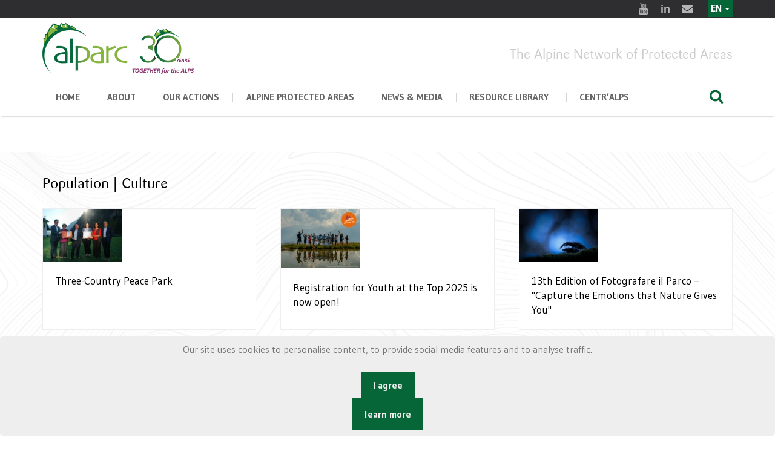

--- FILE ---
content_type: text/html; charset=utf-8
request_url: https://it.alparc.org/biodiversity-protection-in-times-of-climate-change/tag/Population%20%7C%20Culture
body_size: 8880
content:



<!doctype html>
<html prefix="og: http://ogp.me/ns#" lang="en">

<head>
    <base href="https://it.alparc.org/biodiversity-protection-in-times-of-climate-change/tag/Population%20%7C%20Culture" />
	<meta http-equiv="content-type" content="text/html; charset=utf-8" />
	<meta name="keywords" content="Population | Culture" />
	<meta property="og:url" content="https://it.alparc.org/biodiversity-protection-in-times-of-climate-change/tag/Population%20%7C%20Culture" />
	<meta property="og:type" content="website" />
	<meta property="og:title" content="Population | Culture" />
	<meta property="og:description" content="You are viewing content tagged with 'Population | Culture' - The Alpine Network of Protected Areas, which brings together hundreds of protected areas of all kinds that are located in the Alps, from France to Slovenia." />
	<meta name="twitter:card" content="summary" />
	<meta name="twitter:title" content="Population | Culture" />
	<meta name="twitter:description" content="You are viewing content tagged with 'Population | Culture' - The Alpine Network of Protected Areas, which brings together hundreds of protected areas of all kinds that are located in the Alps, from Fr..." />
	<meta name="description" content="You are viewing content tagged with 'Population | Culture' - The Alpine Network of Protected Areas, which brings together hundreds of protected areas..." />
	<meta name="generator" content="Joomla! - Open Source Content Management" />
	<title>Population | Culture</title>
	<link href="/biodiversity-protection-in-times-of-climate-change/tag/Population%20|%20Culture" rel="canonical" />
	<link href="/templates/purity_iii/favicon.ico" rel="shortcut icon" type="image/vnd.microsoft.icon" />
	<link href="/index.php?option=com_ajax&plugin=arktypography&format=json" rel="stylesheet" type="text/css" media="null" attribs="[]" />
	<link href="https://cdnjs.cloudflare.com/ajax/libs/simple-line-icons/2.4.1/css/simple-line-icons.min.css" rel="stylesheet" type="text/css" />
	<link href="/components/com_k2/css/k2.css?v=2.11&b=20230112" rel="stylesheet" type="text/css" />
	<link href="/plugins/system/jce/css/content.css?badb4208be409b1335b815dde676300e" rel="stylesheet" type="text/css" />
	<link href="/media/mod_falang/css/template.css" rel="stylesheet" type="text/css" />
	<link href="https://alparc.org/plugins/system/fmalertcookies/assets/css/bootstrap.min.css" rel="stylesheet" type="text/css" />
	<link href="https://alparc.org/plugins/system/fmalertcookies/assets/css/custom.css" rel="stylesheet" type="text/css" />
	<script src="/media/jui/js/jquery.min.js?30b467bf0962d6390f616cb6f7032e6f" type="text/javascript"></script>
	<script src="/media/jui/js/jquery-noconflict.js?30b467bf0962d6390f616cb6f7032e6f" type="text/javascript"></script>
	<script src="/media/jui/js/jquery-migrate.min.js?30b467bf0962d6390f616cb6f7032e6f" type="text/javascript"></script>
	<script src="/media/k2/assets/js/k2.frontend.js?v=2.11&b=20230112&sitepath=/" type="text/javascript"></script>
	<link rel="alternate" href="https://alparc.org/fr/biodiversity-protection-in-times-of-climate-change/tag/Population%20|%20Culture" hreflang="fr" />
	<link rel="alternate" href="https://alparc.org/fr/biodiversity-protection-in-times-of-climate-change/tag/Population%20|%20Culture"  hreflang="x-default" />
	<link rel="alternate" href="https://alparc.org/de/biodiversity-protection-in-times-of-climate-change/tag/Population%20|%20Culture" hreflang="de" />
	<link rel="alternate" href="https://alparc.org/it/biodiversity-protection-in-times-of-climate-change/tag/Population%20|%20Culture" hreflang="it" />
	<link rel="alternate" href="https://alparc.org/sl/biodiversity-protection-in-times-of-climate-change/tag/Population%20|%20Culture" hreflang="sl" />
	<link rel="alternate" href="https://alparc.org/biodiversity-protection-in-times-of-climate-change/tag/Population%20|%20Culture" hreflang="en" />

    <meta charset="utf-8">
    <meta name="apple-mobile-web-app-capable" content="yes">
    <meta http-equiv="x-ua-compatible" content="ie=edge">
    <meta name="viewport" content="width=device-width, initial-scale=1, maximum-scale=1">

    <script src="/alparcassets/js/jquery.js"></script>
    <link href="https://fonts.googleapis.com/css?family=Gudea:400,400i,700%7CPT+Serif:400,400i,700,700i%7CSlabo+27px&amp;subset=cyrillic,cyrillic-ext,latin-ext" rel="stylesheet">


    <link rel="stylesheet" href="/alparcassets/css/fontello.css">
    <link rel="stylesheet" href="/alparcassets/css/foundation/foundation.css">
    <link rel="stylesheet" href="/alparcassets/css/swiper.min.css">
    <link rel="stylesheet" href="/alparcassets/css/magnific-popup.css">
    <!-- custom -->

    <link rel="stylesheet" href="/alparcassets/css/main.css">



    <link rel="stylesheet" href="/alparcassets/layerslider/css/layerslider.css" type="text/css">

        <meta name="theme-color" content="#ffffff">

    
</head>

<body>
    <!-- HEADER -->
    <header class="main-header whitebgneutre ">
        <div class="row-fluid row-fluid--socials">
            <div class="row align-right">
                <div class="columns shrink">
                    <div class="socials socials--slide-hover">

                        <a title="Youtube" target="_blank" href="https://www.youtube.com/channel/UCzK1tfabP3HlwKNZ3i8u6vQ"> <i class="icon-youtube-2 icon-hover"></i> <i class="icon-youtube-2"></i> </a>
                        <a title="Linkedin" target="_blank" href="https://www.linkedin.com/company/alpine-network-of-protected-areas-alparc/"> <i class="icon-linkedin icon-hover"></i> <i class="icon-linkedin"></i> </a>
                        <a title="E-mail" target="_blank" href="mailto:info@alparc.org"> <i class="icon-mail-alt icon-hover"></i> <i class="icon-mail-alt"></i> </a>
                        <div style="float:right; margin-top:9px;"> </div>
                    </div>
                </div>
                                <div class="languagebar">

                    


<div class="mod-languages  advanced-dropdown">

    <form name="lang" method="post" action="https://it.alparc.org/biodiversity-protection-in-times-of-climate-change/tag/Population%20%7C%20Culture">
    
        <script type="application/javascript">
            jQuery(function() {
                var speed = 150;
                jQuery('div.advanced-dropdown').hover(
                    function()
                    {
                        jQuery(this).find('ul').filter(':not(:animated)').slideDown({duration: speed});
                    },
                    function()
                    {
                        jQuery(this).find('ul').filter(':not(:animated)').slideUp({duration: speed});
                    }
                );
            });
        </script>

        

        <!-- >>> [FREE] >>> -->
                                                                                                                    <a href="javascript:;" class="langChoose">
                                            EN                                        <span class="caret"></span>
                </a>
                            <ul class="lang-inline" style="display: none">
                                                <li class="" dir="ltr">
                                                    <a href="/fr/biodiversity-protection-in-times-of-climate-change/tag/Population%20|%20Culture">
                                                                                                    FR                                                                                            </a>
                                            </li>
                                                                <li class="" dir="ltr">
                                                    <a href="/de/biodiversity-protection-in-times-of-climate-change/tag/Population%20|%20Culture">
                                                                                                    DE                                                                                            </a>
                                            </li>
                                                                <li class="" dir="ltr">
                                                    <a href="/it/biodiversity-protection-in-times-of-climate-change/tag/Population%20|%20Culture">
                                                                                                    IT                                                                                            </a>
                                            </li>
                                                                <li class="" dir="ltr">
                                                    <a href="/sl/biodiversity-protection-in-times-of-climate-change/tag/Population%20|%20Culture">
                                                                                                    SL                                                                                            </a>
                                            </li>
                                                                <li class="lang-active" dir="ltr">
                                                    <a href="/biodiversity-protection-in-times-of-climate-change/tag/Population%20|%20Culture">
                                                                                                    EN                                                                 <i class="fa fa-check lang_checked"></i>                             </a>
                                            </li>
                                    </ul>
        <!-- <<< [FREE] <<< -->
    </form>


</div>

                </div>

                
            </div>
        </div>
        <div class="row-fluid" id="js-menu-sticky-anchor">
            <div class="row align-justify align-middle row-logo">
                <div class="columns small-12 medium-3">
                    <div class="logo">
                        <a href="/">

                            <img style="width:250px;" src="/images/design/logo30/alparc-en.png" alt="alparc">
                        </a>
                    </div>
                </div>
                <div class="columns small-12  medium-9 mototop ">

                    The Alpine Network of Protected Areas                </div>
            </div>
        </div>

        <div class="sticky-container">
            <div class="row-fluid row-fluid--menu js-sticky">
                <div class="row align-middle main-navigation">

                    <div class="columns small-order-2 large-order-1 menu-col">
                        <nav>
                            <ul class="menu main-menu">

                                <li class="menu-item 
  menu-item-has-children">
                                    <a href="/">home</a>

                                </li>

                                <li class="menu-item  menu-item-has-children ">

                                    <a href="#">About</a>
                                    <ul class="nav menumenu sub-menu mod-list">
<li class="item-562"><a href="/about-us" >About Us</a></li><li class="item-584"><a href="/alparc-centr-alps" >ALPARC CENTR’ALPS</a></li><li class="item-157"><a href="/alparc-and-the-alpine-convention" >ALPARC and the Alpine Convention</a></li><li class="item-247"><a href="/board-council" >Board &amp; Council</a></li><li class="item-158"><a href="/funding" >Funding</a></li><li class="item-590"><a href="/cooperation-and-partners" >Cooperation and Partners</a></li><li class="item-171"><a href="/coordination-unit" >Staff</a></li><li class="item-225"><a href="/jobs" >Vacancies</a></li></ul>

                                </li>


                                <li class="menu-item   menu-item-has-children mega-menu-wrapper ">
                                    <a href="#">Our actions</a>
                                    <div class="mega-sub-menu">

                                        <div class="mega-sub-menu__section mega-sub-menu__section--quarante">
                                            <h4 class="mega-sub-menu__title">Fields of work</h4>
                                            <ul class="nav menumega-sub-menu__list mod-list">
<li class="item-570"><a href="/biodiversity-and-ecological-connectivity" >Biodiversity and Ecological Connectivity</a></li><li class="item-569"><a href="/regional-development-and-quality-of-life" >Regional Development and Quality of Life</a></li><li class="item-568"><a href="/environmental-education" >Education for Sustainable Development in the Alps</a></li></ul>


                                        </div>


                                        <div class="mega-sub-menu__section mega-sub-menu__section--trente">

                                            <h4 class="mega-sub-menu__title">Projects</h4>
                                            <ul class="nav menu mod-list">
<li class="item-563"><a href="/ongoing-projects" >Ongoing</a></li><li class="item-564"><a href="/past-projects" >Past</a></li></ul>

                                        </div>

                                        <div class="mega-sub-menu__section mega-sub-menu__section--trente">

                                            <h4 class="mega-sub-menu__title">Activities</h4>
                                            <ul class="nav menumega-sub-menu__list mod-list">
<li class="item-615"><a href="/workshops-and-seminars" >Workshops and Seminars</a></li><li class="item-614"><a href="/thematic-working-groups" >Thematic Working Groups</a></li><li class="item-618"><a href="/danilo-re-memorial" >Danilo Re Memorial</a></li></ul>

                                        </div>

                                    </div>
                                </li>


                                <li class="menu-item   menu-item-has-children mega-menu-wrapper ">
                                    <a href="#">Alpine Protected Areas</a>
                                    <div class="mega-sub-menu">
                                        <div class="mega-sub-menu__section mega-sub-menu__section--two-thirds">
                                            <ul class="nav menumega-sub-menu__list mod-list">
<li class="item-125"><a href="/the-protected-areas" >The Protected Areas</a></li><li class="item-149"><a href="/categories-of-apa" >Protected Area Categories </a></li><li class="item-169"><a href="/ourmembers" >Our Members</a></li><li class="item-566"><a href="/joinus" >Join us</a></li></ul>

                                        </div>
                                        <div class="mega-sub-menu__section mega-sub-menu__section--one-thirds">
                                            <h4 class="mega-sub-menu__title">Map</h4>
                                            <a href="/ourmembers">
                                                <img src="/images/map-dark.jpg" alt="map" /></a>
                                        </div>
                                    </div>
                                </li>

                                <li class="menu-item ">
                                    <a href="#">News & Media </a>
                                    <ul class="nav menumenu sub-menu mod-list">
<li class="item-130"><a href="/news" >News</a></li><li class="item-556"><a href="/alparc-events" >Events </a></li><li class="item-226"><a href="/press" >Press Area</a></li><li class="item-135"><a href="/newsletters" >Newsletters</a></li></ul>

                                </li>

                                <li class="menu-item  menu-item-has-children ">
                                    <a href="#">Resource library </a>
                                    <ul class="nav menumenu sub-menu mod-list">
<li class="item-611"><a href="/alpine-resources" >Alpine Resources </a></li><li class="item-146"><a href="/discover-the-apa" >Maps</a></li><li class="item-612"><a href="/video" >Videos</a></li><li class="item-704"><a href="/parks2030" >Alpine Parks 2030</a></li></ul>

                                </li>

                                <li class="menu-item  menu-item-has-children ">
                                    <a href="#">CENTR’ALPS</a>
                                    <ul class="nav menumenu sub-menu mod-list">
<li class="item-718"><a href="/about-centr-alps" >About CENTR’ALPS</a></li><li class="item-721"><a href="/centr-alps-projects" >CENTR’ALPS Projects</a></li><li class="item-719"><a href="/centr-alps-news" >CENTR’ALPS News</a></li><li class="item-720"><a href="/centr-alps-publications" >CENTR’ALPS Publications</a></li></ul>

                                </li>

                            </ul>
                        </nav>
                    </div>
                    <div class="columns large-1 small-order-1 large-order-2 small-12">
                        <div class="row align-middle menu-search-row">
                            <div class="columns">
                                <div class="nav-menu-icon"><i></i></div>
                            </div>
                            <div class="columns">
                                <div class="row small-collapse align-right">
                                    <div class="columns menu-search-col">

                                        <form class="search-form" action="index.php?option=com_k2&amp;view=itemlist&amp;layout=category&amp;task=category&amp;id=49&amp;Itemid=124" method="post">
                                            <input name="searchword" id="mod-search-searchword99" maxlength="200" class="inputbox search-query input-medium" type="search" size="10" placeholder="Search ..."> <input type="hidden" name="task" value="search">
                                            <input type="hidden" name="option" value="com_search">
                                            <input type="hidden" name="Itemid" value="128">
                                        </form>

                                    </div>
                                    <div class="columns shrink">
                                        <button type="button" class="button btn-search"><i class="icon-search"></i></button>
                                    </div>
                                </div>
                            </div>
                        </div>
                    </div>

                </div>
            </div>
        </div>

    </header>


    

    <!-- home page fin- debut des autres-->


    <!-- BANNERS -->

    
    
    
    
    


    <!-- BREADCRUMBS -->
    
    <div class="row">

        <div class="column">

            <div class="b-breadcrumbs">
                

            </div>
        </div>
    </div>


    
    <!-- conntenu -->
    <div class="row align-center">

        <div class="columns small-12 large-12">

                        <div class="contentalparc">

                                
                

                
                
<!-- Start K2 Tag Layout -->
<div id="k2Container" class="tagView">


	<!-- Page title -->
	<div class="componentheading">
		<h3>Population | Culture</h3>
	</div>




		<div class="row">
		
		<!-- Start K2 Item Layout -->
<div class="columns small-12 medium-6 large-4 resourcelist2 ">
    <div class=" resourcelist">
    
     
         <div class="service-item">
      

 
    <div class="genericItemIntroText">
        
			  			  <!-- Item Image -->
			  <div class="genericItemImageBlock">
				  <span class="genericItemImage">
				    <a href="/news/three-country-peace-park" >
				    	<img src="/media/k2/items/cache/2b3803cda6afb35055d78daf226575a8_Generic.jpg" alt="" style="width:150px; height:auto;" />
				    </a>
				  </span>
				  <div class="clr"></div>
			  </div>
			          
        
	
	
        
        
     </div>

      	
   <h4 class="service-item__title">
       
        <a href="/news/three-country-peace-park" >
            Three-Country Peace Park</a>
        </h4>   
   
         </div>
   
</div>
        </div>
		
		
		<!-- Start K2 Item Layout -->
<div class="columns small-12 medium-6 large-4 resourcelist2 ">
    <div class=" resourcelist">
    
     
         <div class="service-item">
      

 
    <div class="genericItemIntroText">
        
			  			  <!-- Item Image -->
			  <div class="genericItemImageBlock">
				  <span class="genericItemImage">
				    <a href="/news/yat-registration-2025-1339" >
				    	<img src="/media/k2/items/cache/7a1f84e37f4e5fce0f7ca56b70c7e49a_Generic.jpg" alt="" style="width:150px; height:auto;" />
				    </a>
				  </span>
				  <div class="clr"></div>
			  </div>
			          
        
	
	
        
        
     </div>

      	
   <h4 class="service-item__title">
       
        <a href="/news/yat-registration-2025-1339" >
            Registration for Youth at the Top 2025 is now open!</a>
        </h4>   
   
         </div>
   
</div>
        </div>
		
		
		<!-- Start K2 Item Layout -->
<div class="columns small-12 medium-6 large-4 resourcelist2 ">
    <div class=" resourcelist">
    
     
         <div class="service-item">
      

 
    <div class="genericItemIntroText">
        
			  			  <!-- Item Image -->
			  <div class="genericItemImageBlock">
				  <span class="genericItemImage">
				    <a href="/news/13th-edition-of-fotografare-il-parco-capture-the-emotions-that-nature-gives-you" >
				    	<img src="/media/k2/items/cache/e8b2abdaaba787535adb9b019745b649_Generic.jpg" alt="" style="width:150px; height:auto;" />
				    </a>
				  </span>
				  <div class="clr"></div>
			  </div>
			          
        
	
	
        
        
     </div>

      	
   <h4 class="service-item__title">
       
        <a href="/news/13th-edition-of-fotografare-il-parco-capture-the-emotions-that-nature-gives-you" >
            13th Edition of Fotografare il Parco – &quot;Capture the Emotions that Nature Gives You&quot;</a>
        </h4>   
   
         </div>
   
</div>
        </div>
		
		
		<!-- Start K2 Item Layout -->
<div class="columns small-12 medium-6 large-4 resourcelist2 ">
    <div class=" resourcelist">
    
     
         <div class="service-item">
      

 
    <div class="genericItemIntroText">
        
			  			  <!-- Item Image -->
			  <div class="genericItemImageBlock">
				  <span class="genericItemImage">
				    <a href="/news/reading-mountains-festival-2019-alparc-was-present-in-berlin" >
				    	<img src="/media/k2/items/cache/55df0111232e1c4fd8c02e91888d2313_Generic.jpg" alt="" style="width:150px; height:auto;" />
				    </a>
				  </span>
				  <div class="clr"></div>
			  </div>
			          
        
	
	
        
        
     </div>

      	
   <h4 class="service-item__title">
       
        <a href="/news/reading-mountains-festival-2019-alparc-was-present-in-berlin" >
            Reading Mountains Festival 2019 - ALPARC was Present in Berlin</a>
        </h4>   
   
         </div>
   
</div>
        </div>
		
		
		<!-- Start K2 Item Layout -->
<div class="columns small-12 medium-6 large-4 resourcelist2 ">
    <div class=" resourcelist">
    
     
         <div class="service-item">
      

 
    <div class="genericItemIntroText">
        
			  			  <!-- Item Image -->
			  <div class="genericItemImageBlock">
				  <span class="genericItemImage">
				    <a href="/alparc-events/reading-mountains-festival" >
				    	<img src="/media/k2/items/cache/0cd16382a44dd5666a6cdb7bae9c7fbd_Generic.jpg" alt="" style="width:150px; height:auto;" />
				    </a>
				  </span>
				  <div class="clr"></div>
			  </div>
			          
        
	
	
        
        
     </div>

      	
   <h4 class="service-item__title">
       
        <a href="/alparc-events/reading-mountains-festival" >
            Reading Mountains Festival</a>
        </h4>   
   
         </div>
   
</div>
        </div>
		
		
		<!-- Start K2 Item Layout -->
<div class="columns small-12 medium-6 large-4 resourcelist2 ">
    <div class=" resourcelist">
    
     
         <div class="service-item">
      

 
    <div class="genericItemIntroText">
        
			  			  <!-- Item Image -->
			  <div class="genericItemImageBlock">
				  <span class="genericItemImage">
				    <a href="/alparc-events/33rd-edition-of-sondrio-festival-2019-international-documentary-film-festival-on-parks" >
				    	<img src="/media/k2/items/cache/0aa2526f21d94ec0cf0dfc24eb7661b7_Generic.jpg" alt="" style="width:150px; height:auto;" />
				    </a>
				  </span>
				  <div class="clr"></div>
			  </div>
			          
        
	
	
        
        
     </div>

      	
   <h4 class="service-item__title">
       
        <a href="/alparc-events/33rd-edition-of-sondrio-festival-2019-international-documentary-film-festival-on-parks" >
            33rd EDITION OF SONDRIO FESTIVAL 2019 - International Documentary Film Festival on Parks</a>
        </h4>   
   
         </div>
   
</div>
        </div>
		
		
		<!-- Start K2 Item Layout -->
<div class="columns small-12 medium-6 large-4 resourcelist2 ">
    <div class=" resourcelist">
    
     
         <div class="service-item">
      

 
    <div class="genericItemIntroText">
        
			  			  <!-- Item Image -->
			  <div class="genericItemImageBlock">
				  <span class="genericItemImage">
				    <a href="/news/call-for-nature-film-entries-for-sondrio-festival-2019" >
				    	<img src="/media/k2/items/cache/32cf2b18bc061b77e56b5783aff01222_Generic.jpg" alt="" style="width:150px; height:auto;" />
				    </a>
				  </span>
				  <div class="clr"></div>
			  </div>
			          
        
	
	
        
        
     </div>

      	
   <h4 class="service-item__title">
       
        <a href="/news/call-for-nature-film-entries-for-sondrio-festival-2019" >
            Submit your Documentary to the 2019 Sondrio Film Festival</a>
        </h4>   
   
         </div>
   
</div>
        </div>
		
		
		<!-- Start K2 Item Layout -->
<div class="columns small-12 medium-6 large-4 resourcelist2 ">
    <div class=" resourcelist">
    
     
         <div class="service-item">
      

 
    <div class="genericItemIntroText">
        
			  			  <!-- Item Image -->
			  <div class="genericItemImageBlock">
				  <span class="genericItemImage">
				    <a href="/news/the-youralps-infodays-call-to-action-for-political-stakeholders" >
				    	<img src="/media/k2/items/cache/e26e070f0b61121e8e747746e6882f29_Generic.jpg" alt="" style="width:150px; height:auto;" />
				    </a>
				  </span>
				  <div class="clr"></div>
			  </div>
			          
        
	
	
        
        
     </div>

      	
   <h4 class="service-item__title">
       
        <a href="/news/the-youralps-infodays-call-to-action-for-political-stakeholders" >
            The YOUrALPS  infodays: call to action for political stakeholders</a>
        </h4>   
   
         </div>
   
</div>
        </div>
		
		
		<!-- Start K2 Item Layout -->
<div class="columns small-12 medium-6 large-4 resourcelist2 ">
    <div class=" resourcelist">
    
     
         <div class="service-item">
      

 
    <div class="genericItemIntroText">
        
			  			  <!-- Item Image -->
			  <div class="genericItemImageBlock">
				  <span class="genericItemImage">
				    <a href="/alparc-events/1st-annual-forum-of-the-eu-strategy-for-the-alpine-region" >
				    	<img src="/media/k2/items/cache/f886601d84b861950b399355947b6811_Generic.jpg" alt="" style="width:150px; height:auto;" />
				    </a>
				  </span>
				  <div class="clr"></div>
			  </div>
			          
        
	
	
        
        
     </div>

      	
   <h4 class="service-item__title">
       
        <a href="/alparc-events/1st-annual-forum-of-the-eu-strategy-for-the-alpine-region" >
            1st Annual Forum of the EU Strategy for the Alpine Region</a>
        </h4>   
   
         </div>
   
</div>
        </div>
		
		
		<!-- Start K2 Item Layout -->
<div class="columns small-12 medium-6 large-4 resourcelist2 ">
    <div class=" resourcelist">
    
     
         <div class="service-item">
      

 
    <div class="genericItemIntroText">
        
			  			  <!-- Item Image -->
			  <div class="genericItemImageBlock">
				  <span class="genericItemImage">
				    <a href="/news/whatsalp-a-long-distance-hike-across-changing-landscapes-in-the-alps" >
				    	<img src="/media/k2/items/cache/a58db2deb88133d8d82116fd2b40cd68_Generic.jpg" alt="" style="width:150px; height:auto;" />
				    </a>
				  </span>
				  <div class="clr"></div>
			  </div>
			          
        
	
	
        
        
     </div>

      	
   <h4 class="service-item__title">
       
        <a href="/news/whatsalp-a-long-distance-hike-across-changing-landscapes-in-the-alps" >
            Whatsalp – a long-distance hike across changing landscapes in the Alps</a>
        </h4>   
   
         </div>
   
</div>
        </div>
		
		
		<!-- Start K2 Item Layout -->
<div class="columns small-12 medium-6 large-4 resourcelist2 ">
    <div class=" resourcelist">
    
     
         <div class="service-item">
      

 
    <div class="genericItemIntroText">
        
			  			  <!-- Item Image -->
			  <div class="genericItemImageBlock">
				  <span class="genericItemImage">
				    <a href="/news/reading-mountains-festival-2017" >
				    	<img src="/media/k2/items/cache/9139b86f02108abdcc0129521eca5e85_Generic.jpg" alt="" style="width:150px; height:auto;" />
				    </a>
				  </span>
				  <div class="clr"></div>
			  </div>
			          
        
	
	
        
        
     </div>

      	
   <h4 class="service-item__title">
       
        <a href="/news/reading-mountains-festival-2017" >
            Reading Mountains Festival 2017</a>
        </h4>   
   
         </div>
   
</div>
        </div>
		
		
		<!-- Start K2 Item Layout -->
<div class="columns small-12 medium-6 large-4 resourcelist2 ">
    <div class=" resourcelist">
    
     
         <div class="service-item">
      

 
    <div class="genericItemIntroText">
        
			  			  <!-- Item Image -->
			  <div class="genericItemImageBlock">
				  <span class="genericItemImage">
				    <a href="/news/youralps-summer-school-the-starting-shot-for-the-development-of-the-alpine-school-model" >
				    	<img src="/media/k2/items/cache/320b783b13f6b591849dc82b8df81be8_Generic.jpg" alt="" style="width:150px; height:auto;" />
				    </a>
				  </span>
				  <div class="clr"></div>
			  </div>
			          
        
	
	
        
        
     </div>

      	
   <h4 class="service-item__title">
       
        <a href="/news/youralps-summer-school-the-starting-shot-for-the-development-of-the-alpine-school-model" >
            YOUrALPS Summer School – the starting shot for the development of the Alpine School Model</a>
        </h4>   
   
         </div>
   
</div>
        </div>
		
			</div>

	<!-- Pagination -->
		<div class="pagination">
		<ul class="pagination-list"><li class="disabled"><a><i class="icon-first"></i></a></li><li class="disabled"><a><i class="icon-previous"></i></a></li><li class="active"><a>1</a></li><li><a title="2" href="/biodiversity-protection-in-times-of-climate-change/tag/Population%20|%20Culture?start=12" class="pagenav">2</a></li><li><a title="3" href="/biodiversity-protection-in-times-of-climate-change/tag/Population%20|%20Culture?start=24" class="pagenav">3</a></li><li><a title="4" href="/biodiversity-protection-in-times-of-climate-change/tag/Population%20|%20Culture?start=36" class="pagenav">4</a></li><li><a title="Next" href="/biodiversity-protection-in-times-of-climate-change/tag/Population%20|%20Culture?start=12" class="pagenav"><i class="icon-next"></i></a></li><li><a title="End" href="/biodiversity-protection-in-times-of-climate-change/tag/Population%20|%20Culture?start=36" class="pagenav"><i class="icon-last"></i></a></li></ul>		<div class="clr"></div>
		Page 1 of 4	</div>
	
		
</div>
<!-- End K2 Tag Layout -->

<!-- JoomlaWorks "K2" (v2.11) | Learn more about K2 at https://getk2.org -->



                

            </div>
        </div>

    </div>



    

    <!--  fin des autres pages-->

    <!-- footer -->
    <div class="get-a-quote">
        <div class="row align-center">
            <div class="column small-12 medium-expand">
                <h3 class="get-a-quote__text">ALPARC - The Alpine Network of Protected Areas</h3>
            </div>
            <div class="column small-12 shrink">

            </div>
        </div>
    </div>

    <!-- FOOTER -->
    <footer class="main-footer dark-section">
        <div class="row row-widgets">
            <div class="columns small-12 large-4">
                <section class="widget widget-address">
                    <h3 class="widget-title">Contact</h3>


                    <p>ALPARC <br>256, rue de la République<br>F - 73000 CHAMBERY</p>
                    <p>Tel. : +33 (0) 4 79 26 55 00<br>Fax : +33 (0) 4 79 26 55 01</p>

                    <p>Email : <a style="color:#aaa" href="/alparcassets/mailto:info@alparc.org">info@alparc.org</a></p>

                </section>
            </div>
            <div class="columns small-12 large-4">
                <section class="widget widget_pages">
                    <h3 class="widget-title">EXPLORE OUR WEBSITE</h3>
                    <ul class="nav menumenu sub-menu mod-list" id="footer">
<li class="item-589 default"><a href="/" >Home</a></li><li class="item-378"><a href="/ourmembers" title="http://www.alparc.org/resources/map-collection/item/666-alparc-members">Members</a></li><li class="item-227"><a href="/site-map" >Site map</a></li><li class="item-228"><a href="/credits" >Credits</a></li><li class="item-585"><a href="/privacy-policy" >Privacy policy</a></li><li class="item-684"><a href="https://alparc.org/images/Alparc_asso/contrat_engagement_republicain_ALPARC_signature.pdf" >Contrat d'engagement républicain</a></li></ul>

                </section>
            </div>

            <div class="columns small-12 large-4">
                <section class="widget widget-subscribe">
                    <h3 class="widget-title">Newsletter</h3>

                    <p class="newsletterdesc">

                        Your personal data is only used to send you ALPARC newsletters. You can use the unsubscribe link included in the newsletter at any time.
                    </p>


                    <!-- Begin Mailchimp Signup Form -->
                    <link href="//cdn-images.mailchimp.com/embedcode/classic-10_7.css" rel="stylesheet" type="text/css">
                    <style type="text/css">
                        #mc_embed_signup {
                            clear: left;
                            font: 14px
                        }

                        /* Add your own Mailchimp form style overrides in your site stylesheet or in this style block.
	   We recommend moving this block and the preceding CSS link to the HEAD of your HTML file. */

                    </style>
                    <div id="mc_embed_signup">
                        <form action="https://alparc.us2.list-manage.com/subscribe/post" method="POST">
                            <input type="hidden" name="u" value="8acc6fc2cdb353458f102aefb">
                            <input type="hidden" name="id" value="c820e78d9f">

                            <div id="mergeTable" class="mergeTable">

                                <div class="mergeRow dojoDndItem mergeRow-email" id="mergeRow-0">
                                    <label for="MERGE0">Email </label>
                                    <div class="field-group">
                                        <input type="email" autocapitalize="off" autocorrect="off" name="MERGE0" id="MERGE0" size="25" value="">

                                    </div>

                                </div>

                                <div class="mergeRow dojoDndItem mergeRow-text" id="mergeRow-1">
                                    <label for="MERGE1">First Name</label>
                                    <div class="field-group">
                                        <input type="text" name="MERGE1" id="MERGE1" size="25" value="">

                                    </div>

                                </div>


                                <div class="mergeRow dojoDndItem mergeRow-text" id="mergeRow-2">
                                    <label for="MERGE2">Last Name</label>
                                    <div class="field-group">
                                        <input type="text" name="MERGE2" id="MERGE2" size="25" value="">


                                    </div>

                                </div>


                                <div id="interestTable">


                                    <div id="mergeRow-100-91122" class="mergeRow dojoDndItem mergeRow-interests-checkboxes">
                                        <label>Newsletters</label>
                                        <div class="field-group groups">
                                            <ul class="interestgroup_field checkbox-group">
                                                <li class="!margin-bottom--lv2">
                                                    <label class="checkbox" for="group_1">
                                                        <input type="checkbox" id="group_1" name="group[91122][1]" value="1" class="av-checkbox" style="width:inherit; margin-right:10px; height:inherit" checked="true"><span>ALPARC</span> </label>
                                                </li>
                                                 <li class="!margin-bottom--lv2">
                                                    <label class="checkbox" for="group_16">
                                                        <input type="checkbox" id="group_16" name="group[91122][16]" value="1" class="av-checkbox" style="width:inherit; margin-right:10px; height:inherit"><span>ALPARC CENTR’ALPS</span> </label>
                                                </li>
                                                <li class="!margin-bottom--lv2">
                                                    <label class="checkbox" for="group_2">
                                                        <input type="checkbox" id="group_2" name="group[91122][2]" value="1" class="av-checkbox" style="width:inherit; margin-right:10px; height:inherit"><span>Memorial Danilo Re</span> </label>
                                                </li>
                                                <li class="!margin-bottom--lv2">
                                                    <label class="checkbox" for="group_4">
                                                        <input type="checkbox" id="group_4" name="group[91122][4]" value="1" class="av-checkbox" style="width:inherit; margin-right:10px; height:inherit"><span>Youth at the Top</span> </label>
                                                </li>
                                            </ul>

                                        </div>
                                    </div>


                                </div>


                            </div>

                            <div class="submit_container clear">
                                <input type="submit" class="formEmailButton" name="submit" value="Subscribe">
                            </div>
                            <input type="hidden" name="ht" value="be7bb00effe22b0792be38928ef7dbd9f391017c:MTczOTQzNjM0NS4xNzk=">
                            <input type="hidden" name="mc_signupsource" value="hosted">
                        </form>
                    </div>
                    <script type='text/javascript' src='//s3.amazonaws.com/downloads.mailchimp.com/js/mc-validate.js'></script>
                    <script type='text/javascript'>
                        (function($) {
                            window.fnames = new Array();
                            window.ftypes = new Array();
                            fnames[0] = 'EMAIL';
                            ftypes[0] = 'email';
                            fnames[1] = 'FNAME';
                            ftypes[1] = 'text';
                            fnames[2] = 'LNAME';
                            ftypes[2] = 'text';
                        }(jQuery));
                        var $mcj = jQuery.noConflict(true);

                    </script>
                    <!--End mc_embed_signup-->



                </section>
            </div>
        </div>
        <div class="row">
            <div class="columns small-12">
                <div class="row align-justify align-middle logo-socials-footer small-collapse">
                    <div class="columns small-12 medium-expand">
                        <div class="logo">

                            <img style="width:110px; opacity:.3" src="/images/design/alparc-white-en.png" alt="alparc">

                        </div>
                    </div>
                    <div class="columns small-12 shrink">
                        <div class="socials">
                            <a target="_blank" title="Youtube" href="https://www.youtube.com/channel/UCzK1tfabP3HlwKNZ3i8u6vQ"><i class="icon-youtube-2"></i></a>
                            <a target="_blank" title="Youtube" href="https://www.linkedin.com/company/alpine-network-of-protected-areas-alparc/"><i class="icon-linkedin"></i></a>
                            <a target="_blank" title="E-mail" href="mailto:info@alparc.org"><i class="icon-mail-alt"></i></a>

                        </div>
                    </div>
                </div>
            </div>
        </div>
        <div class="row">
            <div class="columns small-12">
                <div class="row align-justify align-middle copyright small-collapse">
                    <div class="columns small-12 medium-expand" style="color:#666">
                        Copyright © 2025 ALPARC. All rights reserved
                    </div>
                    <div class="columns small-12 shrink">
                        une création <a target="_blank" href="https://graphi.media">graphi.media</a>
                    </div>
                </div>
            </div>
        </div>
    </footer>


    <script src="/alparcassets/js/swiper.jquery.min.js"></script>
    <script src="/alparcassets/js/imagesloaded.pkgd.min.js"></script>
    <script src="/alparcassets/js/isotope.pkgd.min.js"></script>
    <script src="/alparcassets/js/jquery.matchHeight.js"></script>
    <script src="/alparcassets/js/jquery.magnific-popup.min.js"></script>
    <script src="/alparcassets/js/main.js"></script>


        <!-- External libraries: jQuery & GreenSock -->
    <script src="/alparcassets/layerslider/js/jquery.js"></script>
    <script src="/alparcassets/layerslider/js/greensock.js"></script>
        
    <!-- LayerSlider script files -->
    <script src="/alparcassets/layerslider/js/layerslider.transitions.js"></script>
    <script src="/alparcassets/layerslider/js/layerslider.kreaturamedia.jquery.js"></script>
    <!-- Initializing the slider -->

    <script>
        jQuery("#layerslider").layerSlider({
            type: 'fullwidth',
            allowFullscreen: false,
            cycles: 3,
            navStartStop: false,
            pauseOnHover: false,
            navButtons: true,
            popupWidth: 640,
            popupHeight: 360,
            skinsPath: 'layerslider/skins/',
            hideOnMobile: true
        });

    </script>

    

    <script>
        (function(i, s, o, g, r, a, m) {
            i['GoogleAnalyticsObject'] = r;
            i[r] = i[r] || function() {
                (i[r].q = i[r].q || []).push(arguments)
            }, i[r].l = 1 * new Date();
            a = s.createElement(o),
                m = s.getElementsByTagName(o)[0];
            a.async = 1;
            a.src = g;
            m.parentNode.insertBefore(a, m)
        })(window, document, 'script', '//www.google-analytics.com/analytics.js', 'ga');
        ga('create', 'UA-5696879-24', 'alparc.org');
        ga('send', 'pageview');

    </script>

<!--googleoff: all--><div class="cadre_alert_cookies" id="cadre_alert_cookies" style="opacity:1;text-align:center;position:fixed;z-index:10000;left: 0;right: 0;bottom: 0; margin:0px;"><div class="cadre_inner_alert_cookies" style="display: inline-block;width: 100%;margin:auto;max-width:100%;background-color: #eeeeee;border:0px solid #eeeeee; border-radius:5px"><div class="cadre_inner_texte_alert_cookies" style="display: inline-block;padding:10px;color: #666666"><div class="cadre_texte "><p><span>Our site uses cookies to personalise content, to provide social media features and to analyse traffic.</span></p></div><div class="cadre_bouton "><div class=" col-md-6 col-sm-6 btn_close" style="margin:0;text-align:center"><button onclick="CloseCadreAlertCookie();" style="color:#eeeeee" class="btn btn-warning  popup-modal-dismiss">I agree</button></div><div class=" col-md-6 col-sm-6 btn_readmore" style="margin:0;text-align:center"><a style="color:#eeeeee" class="btn btn-inverse  read_more" href="/privacy-policy">learn more</a></div></div></div></div></div><!--googleon: all--><script type="text/javascript">/*<![CDATA[*/var name = "fmalertcookies" + "=";var ca = document.cookie.split(";");var acceptCookie = false;for(var i=0; i<ca.length; i++) {var c = ca[i];while (c.charAt(0)==" ") c = c.substring(1);if (c.indexOf(name) == 0){ acceptCookie = true; document.getElementById("cadre_alert_cookies").style.display="none";}}var d = new Date();d.setTime(d.getTime() + (30*(24*60*60*1000)));var expires_cookie = "expires="+d.toUTCString();function CloseCadreAlertCookie(){document.getElementById('cadre_alert_cookies').style.display='none'; document.cookie='fmalertcookies=true; '+expires_cookie+'; path=/';}/*]]>*/</script></body>

</html>
